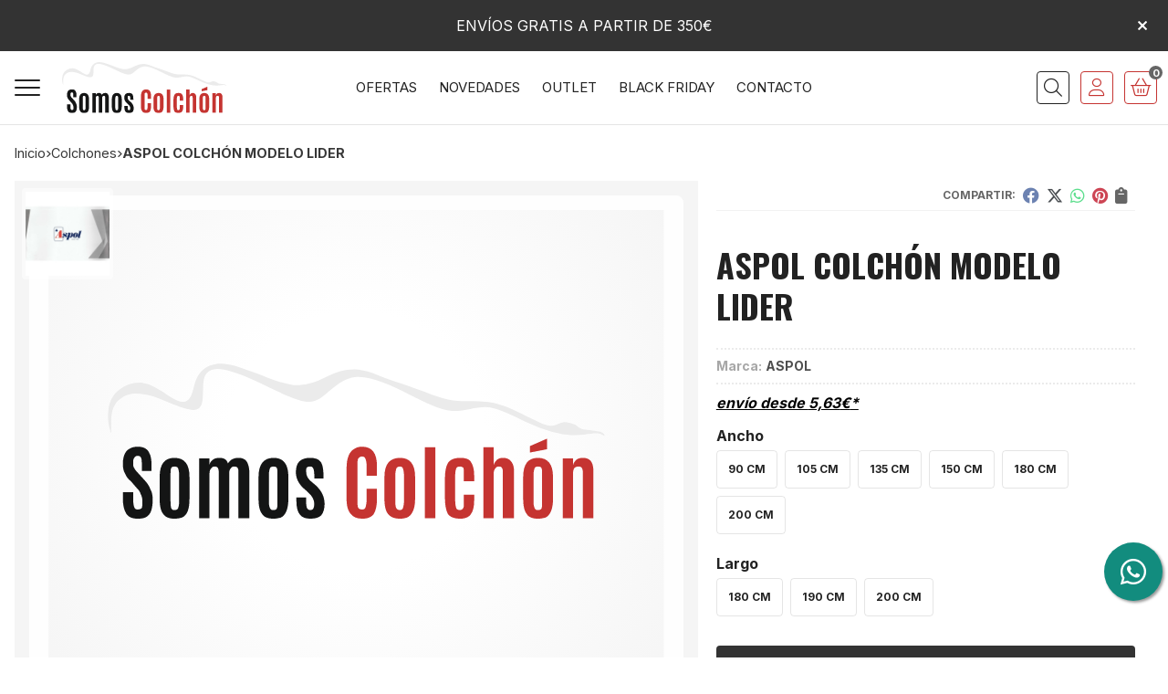

--- FILE ---
content_type: text/html; charset=utf-8
request_url: https://www.somoscolchon.com/aspol-colchon-modelo-lider_pr243730
body_size: 12983
content:
<!DOCTYPE html><html lang=es-ES><head><meta charset=utf-8><meta name=viewport content="width=device-width"><meta name=theme-color content=""><meta name=apple-mobile-web-app-status-bar-style content=black-translucent><title>ASPOL COLCHÓN MODELO LIDER - Colchones</title><meta name=title content="ASPOL COLCHÓN MODELO LIDER - Colchones"><meta name=description content="Compra ASPOL COLCHÓN MODELO LIDER y disponible en varias combinaciones de ancho, largo. Características, fotos y precio del artículo ASPOL COLCHÓN MODELO LIDER. Categoría Colchones, marca"><script async src=//stats.administrarweb.es/Vcounter.js data-empid=616142Z data-regshares=false data-product=tienda></script><link rel=icon type=image/png href=/Content/images/favicon.png><link href="/Content/css/details?v=n1gTQy79lmLW9M6drmWo8nPHZzqB0N81cr3Ols-iqrA1" rel=stylesheet><link rel=canonical href=https://www.somoscolchon.com/aspol-colchon-modelo-lider_pr243730><meta property=og:title content="ASPOL COLCHÓN MODELO LIDER"><meta property=og:description content="Carcasa semi-cilíndrica con doble apoyo, estabilizada mediante varilla de contorno de gran resistenciaRefuerzos laterales de máxima dureza intercalados entre cada muelle,  manteniendo inalterable el número de ellosDoble Manta de yute punzonado sobre rafia sin colas, separador y aislante de capas de acolchadoTextil interior de sujeción de la puntadaInteriores como sostén de capas superioresToper súper suave viscoelástico con MDI, mayor resiiencia y confort, tacto más suave y acogedor, antialérgico, transpirable y ecocompatibleAcabado en strech elástico, transpirable y algodón con lino para mayor sensación de frescorCuatro asas reforzadas de tela y con aireación ocultaPlatabandas acolchadas con dibujo exclusivoOeko-test estándar 100 número 4529/2011 testado a sustancias nocivas.Altura 26 cmÍntegramente fabricado en EspañaTodos los rellenos interiores y exteriores tienen la certificación Oeko-Tex Standard 100 referente a compuestos de sustancias nocivas"><meta property=og:url content=https://www.somoscolchon.com/aspol-colchon-modelo-lider_pr243730><meta property=og:type content=product><meta property=product:category content=Colchones><meta property=product:retailer_item_id content=243730><meta property=product:brand content=ASPOL><meta property=product:product_link content=""><meta property=product:price:amount content=0><meta property=product:price:currency content=EUR><meta property=og:image content=""><script type=application/ld+json>{"@context":"http://schema.org","@type":"Organization","url":"https://www.somoscolchon.com","logo":"https://www.somoscolchon.com/Content/images/logo-somos-colchon.svg","contactPoint":[{"@type":"ContactPoint","telephone":"+34-621250732","email":"info@somoscolchon.com","contactType":"customer service","areaServed":"ES","availableLanguage":"Spanish","name":"Somos Colchón"}]}</script><script type=application/ld+json>{"@context":"http://schema.org","@type":"BreadcrumbList","itemListElement":[{"@type":"ListItem","position":1,"item":{"@id":"https://www.somoscolchon.com/colchones_ca13895","name":"Colchones"}},{"@type":"ListItem","position":2,"item":{"@id":"https://www.somoscolchon.com/aspol-colchon-modelo-lider_pr243730","name":"ASPOL COLCHÓN MODELO LIDER"}}]}</script><script type=application/ld+json>{"@context":"http://www.schema.org","@type":"Product","brand":"ASPOL","productID":"243730#460923","name":"ASPOL COLCHÓN MODELO LIDER","category":"Colchones","url":"https://www.somoscolchon.com/aspol-colchon-modelo-lider_pr243730?cid=460923","description":"Carcasa semi-cilíndrica con doble apoyo, estabilizada mediante varilla de contorno de gran resistenciaRefuerzos laterales de máxima dureza intercalados entre cada muelle, &nbsp;manteniendo inalterable el número de ellosDoble Manta de yute punzonado sobre rafia sin colas, separador y aislante de capas de acolchadoTextil interior de sujeción de la puntadaInteriores como sostén de capas superioresToper súper suave viscoelástico con MDI, mayor resiiencia y confort, tacto más suave y acogedor, antialérgico, transpirable y ecocompatibleAcabado en strech elástico, transpirable y algodón con lino para mayor sensación de frescorCuatro asas reforzadas de tela y con aireación ocultaPlatabandas acolchadas con dibujo exclusivoOeko-test estándar 100 número 4529/2011 testado a sustancias nocivas.Altura 26 cmÍntegramente fabricado en EspañaTodos los rellenos interiores y exteriores tienen la certificación Oeko-Tex Standard 100 referente a compuestos de sustancias nocivas","offers":{"@type":"Offer","price":"0.00","url":"https://www.somoscolchon.com/aspol-colchon-modelo-lider_pr243730?cid=460923","seller":{"@type":"Organization","name":"Somos Colchón","url":"https://www.somoscolchon.com","logo":"https://www.somoscolchon.com/Content/images/logo-somos-colchon.svg"},"priceCurrency":"EUR","itemCondition":"https://schema.org/NewCondition","availability":"https://schema.org/InStock"},"isSimilarTo":[{"@type":"Product","name":"COLCHÓN DE MUELLES ENSACADOS CAIRO","url":"https://www.somoscolchon.com/colchon-de-muelles-ensacados-cairo_pr522681","image":"https://www.somoscolchon.com/colchon-de-muelles-ensacados-cairo_pic522681ni0t0.jpg","offers":{"@type":"Offer","price":"0.00","priceCurrency":"EUR"}},{"@type":"Product","name":"DURMET COLCHON SIROCO","url":"https://www.somoscolchon.com/durmet-colchon-siroco_pr290601","image":"https://www.somoscolchon.com/durmet-colchon-siroco_pic290601ni0t0.jpg","offers":{"@type":"Offer","price":"455.00","priceCurrency":"EUR"}},{"@type":"Product","name":"DURMET COLCHON BELICE SPRING","url":"https://www.somoscolchon.com/durmet-colchon-belice-spring_pr296354","image":"https://www.somoscolchon.com/durmet-colchon-belice-spring_pic296354ni0t0.jpg","offers":{"@type":"Offer","price":"535.00","priceCurrency":"EUR"}},{"@type":"Product","name":"GOMARCO COLCHÓN BREZZA FIRM","url":"https://www.somoscolchon.com/gomarco-colchon-brezza-firm_pr250654","image":"https://www.somoscolchon.com/gomarco-colchon-brezza-firm_pic250654ni0t0.jpg","offers":{"@type":"Offer","price":"475.00","priceCurrency":"EUR"}},{"@type":"Product","name":"FORMAS DESCANSO COLCHON GERIATRICO VISCOVIDA","url":"https://www.somoscolchon.com/formas-descanso-colchon-geriatrico-viscovida_pr257713","image":"https://www.somoscolchon.com/formas-descanso-colchon-geriatrico-viscovida_pic257713ni0t0.jpg","offers":{"@type":"Offer","price":"358.28","priceCurrency":"EUR"}},{"@type":"Product","name":"FORMAS DESCANSO COLCHON GERIATRICO POLIVIDA","url":"https://www.somoscolchon.com/formas-descanso-colchon-geriatrico-polivida_pr281069","image":"https://www.somoscolchon.com/formas-descanso-colchon-geriatrico-polivida_pic281069ni0t0.jpg","offers":{"@type":"Offer","price":"270.31","priceCurrency":"EUR"}}]}</script><body><header><div id=msjSuperior data-msexp="24/01/2026 7:55:58"><div class=msjSuperiorCont><a><p>ENVÍOS GRATIS A PARTIR DE 350€</p></a> <i class="close far fa-times"></i></div></div><script>window.addEventListener('DOMContentLoaded',function(){const $target=$('#msjSuperior');$target.find('.close').on('click',function(){$target.fadeOut();const dateRaw=$target.data('msexp');const dateSplit=dateRaw.split('/');const date=dateSplit[1]+'/'+dateSplit[0]+'/'+dateSplit[2];document.cookie='msexp='+dateRaw+'; expires='+new Date(date).toUTCString()+'; path=/; samesite=lax';});});</script><div class=header><div class=fndmenu></div><div class=headerCont><div class=hcLeft><div class="btnmenu translate" data-respclass=""><div class=navTrigger><i></i><i></i><i></i></div></div><div class="cd-dropdown-wrapper mcPrincipal"><a class=cd-dropdown-trigger href=#><div class=navTrigger><i></i><i></i><i></i></div><span>Categor&#237;as</span></a> <nav class="mcPrincipal cd-dropdown"> <a href=#0 class=cd-close>Cerrar</a><ul class=cd-dropdown-content><li><p><a href=/rebajas_ca27948>REBAJAS</a><span></span><li class=has-children><p><a href=/colchones_ca13895>Colchones</a><span></span><ul class="cd-secondary-dropdown is-hidden"><li class=go-back><p><span></span><a href=#><span class=sr-only>Volver</span></a><li class=has-children><p class=jump><a href=#0><span class=sr-only>Volver</span></a><span></span><ul class=is-hidden><li class=go-back><p><span></span><a href=#>Colchones</a><li class=see-all><p><a href=/colchones_ca13895>ver todos</a><li><p><a href=/colchones-enrollados_ca27974>Colchones enrollados</a><span></span><li class=has-children><p><a href=/colchones-ensacado-con-visco_ca13699>COLCHONES ENSACADO CON VISCO</a><span></span><ul class=is-hidden><li class=go-back><p><span></span><a href=#>COLCHONES ENSACADO CON VISCO</a><li class=see-all><p><a href=/colchones-ensacado-con-visco_ca13699>ver todos</a><li><p><a href=/multimuelle-viscoelastica_ca13903>Multimuelle + viscoel&#225;stica</a><span></span><li><p><a href=/muelle-ensacado-viscoelastica_ca13906>Muelle ensacado + viscoel&#225;stica</a><span></span><li><p><a href=/muelle-tradicional-viscoelastica_ca13907>Muelle tradicional + Viscoel&#225;stica</a><span></span><li><p><a href=/viscoelastica-con-nucleo_ca13908>Viscoel&#225;stica con n&#250;cleo</a><span></span></ul><li class=has-children><p><a href=/colchones-nucleo-con-visco_ca13901>COLCHONES NUCLEO CON VISCO</a><span></span><ul class=is-hidden><li class=go-back><p><span></span><a href=#>COLCHONES NUCLEO CON VISCO</a><li class=see-all><p><a href=/colchones-nucleo-con-visco_ca13901>ver todos</a><li><p><a href=/ensacado-viscoelastica_ca13909>Ensacado + Viscoel&#225;stica</a><span></span><li><p><a href=/muelle-tradicional-viscoelastica_ca13910>Muelle tradicional + Viscoel&#225;stica</a><span></span><li><p><a href=/viscoelastica-con-nucleo_ca13911>Viscoel&#225;stica con n&#250;cleo</a><span></span></ul><li class=has-children><p><a href=/gama-basica-nucleo-o-muelle_ca13905>GAMA BASICA NUCLEO O MUELLE</a><span></span><ul class=is-hidden><li class=go-back><p><span></span><a href=#>GAMA BASICA NUCLEO O MUELLE</a><li class=see-all><p><a href=/gama-basica-nucleo-o-muelle_ca13905>ver todos</a><li><p><a href=/nucleo-acolchado_ca13912>N&#250;cleo acolchado</a><span></span><li><p><a href=/muelle-tradicional-viscoelastica_ca13913>Muelle tradicional + Viscoel&#225;stica</a><span></span><li><p><a href=/muelle-tradicional_ca13914>Muelle tradicional</a><span></span><li><p><a href=/viscoelastica-nucleo_ca13915>Viscoel&#225;stica + n&#250;cleo</a><span></span></ul><li><p><a href=/juveniles_ca13916>JUVENILES</a><span></span><li><p><a href=/colchones-cuna_ca13967>COLCHONES CUNA</a><span></span><li><p><a href=/colchones-naturales_ca18794>COLCHONES NATURALES</a><span></span><li><p><a href=/colchones-de-oferta_ca31017>COLCHONES DE OFERTA</a><span></span><li><p><a href=/colchones-geriatricos-y-hospitalarios_ca31216>COLCHONES GERIATRICOS Y HOSPITALARIOS</a><span></span><li><p><a href=/colchon-latex_ca36769>COLCHON LATEX</a><span></span><li><p><a href=/colchones-xl_ca45730>COLCHONES XL</a><span></span></ul></ul><li class=has-children><p><a href=/almohadas_ca10675>Almohadas</a><span></span><ul class="cd-secondary-dropdown is-hidden"><li class=go-back><p><span></span><a href=#><span class=sr-only>Volver</span></a><li class=has-children><p class=jump><a href=#0><span class=sr-only>Volver</span></a><span></span><ul class=is-hidden><li class=go-back><p><span></span><a href=#>Almohadas</a><li class=see-all><p><a href=/almohadas_ca10675>ver todos</a><li><p><a href=/fibra_ca13917>FIBRA</a><span></span><li><p><a href=/viscoelastica_ca13918>VISCOEL&#193;STICA</a><span></span><li><p><a href=/latex_ca13920>L&#193;TEX</a><span></span><li><p><a href=/juveniles_ca13921>JUVENILES</a><span></span><li><p><a href=/duvet_ca50695>DUVET</a><span></span></ul></ul><li><p><a href=/toppers_ca47343>Toppers</a><span></span><li><p><a href=/pack-descanso_ca17116>Pack descanso</a><span></span><li><p><a href=/bases-y-canapes_ca10674>Bases y canap&#233;s</a><span></span><li><p><a href=/camas-articuladas_ca13922>Camas articuladas</a><span></span><li><p><a href=/puff-cama_ca13966>Puff - cama</a><span></span><li><p><a href=/sofa-relax_ca15227>Sof&#225; relax</a><span></span><li><p><a href=/butacas-relax-mecedoras_ca15262>Butacas Relax / Mecedoras</a><span></span><li><p><a href=/sofa-cama_ca15263>Sof&#225; - cama</a><span></span><li><p><a href=/medidas-especiales_ca15946>Medidas especiales</a><span></span><li><p><a href=/edredones-nordicos_ca18072>Edredones n&#243;rdicos</a><span></span><li class=has-children><p><a href=/butacas-y-sillas_ca18791>Butacas y sillas</a><span></span><ul class="cd-secondary-dropdown is-hidden"><li class=go-back><p><span></span><a href=#><span class=sr-only>Volver</span></a><li class=has-children><p class=jump><a href=#0><span class=sr-only>Volver</span></a><span></span><ul class=is-hidden><li class=go-back><p><span></span><a href=#>Butacas y sillas</a><li class=see-all><p><a href=/butacas-y-sillas_ca18791>ver todos</a><li><p><a href=/bancos_ca37135>BANCOS</a><span></span></ul></ul><li><p><a href=/cabezales-tapizados_ca21345>Cabezales tapizados</a><span></span><li><p><a href=/sillas-de-estudio_ca22324>Sillas de estudio</a><span></span><li><p><a href=/sillas-oficina_ca36833>SILLAS OFICINA</a><span></span><li><p><a href=/sillas-de-cocina_ca52411>Sillas de cocina</a><span></span><li><p><a href=/muebles_ca22327>Muebles</a><span></span><li><p><a href=/camas-geriatricas-hospitalarias_ca26778>Camas geri&#225;tricas - hospitalarias</a><span></span><li><p><a href=/cubrecolchon_ca31477>Cubrecolchon</a><span></span><li class=has-children><p><a href=/complementos_ca39685>Complementos</a><span></span><ul class="cd-secondary-dropdown is-hidden"><li class=go-back><p><span></span><a href=#><span class=sr-only>Volver</span></a><li class=has-children><p class=jump><a href=#0><span class=sr-only>Volver</span></a><span></span><ul class=is-hidden><li class=go-back><p><span></span><a href=#>Complementos</a><li class=see-all><p><a href=/complementos_ca39685>ver todos</a><li><p><a href=/patas_ca39686>Patas</a><span></span></ul></ul><li><p><a href=/somier_ca51298>Somier</a><span></span><li><p><a href=/protectores-y-sababas-bajeras_ca53800>PROTECTORES Y SABABAS BAJERAS</a><span></span><li><p><a href=/literas_ca54459>Literas</a><span></span><li><p><a href=/hosteleria_ca54892>Hosteler&#237;a</a><span></span></ul></nav></div><div class=hcLogo><a href="/" title="Tienda Colchones | Somos Colchón"> <img src=/Content/images/logo-somos-colchon.svg alt="Tienda Colchones | Somos Colchón"> </a></div></div><div class=hcCenter><nav class=mcDestacado><ul><li><a href=/productos/ofertas><span>Ofertas</span></a><li><a href=/productos/novedades><span>Novedades</span></a><li><a href=/productos/outlet><span>Outlet</span></a><li><a href=/black-friday_ca47531><span>Black Friday</span></a><li><a href=/contacto_if><span>Contacto</span></a></ul></nav></div><div class=hcRight><div class=searchCont><div id=search data-respclass=rightSlide><div class=close><i class="far fa-times"></i></div><div class=searchBar><label title="¿qué estás buscando?"><input id=searchbox type=text autocomplete=chrome-off placeholder="¿qué estás buscando?" title="¿qué estás buscando?"></label> <a id=searchbox_button href=# title=Buscar><i class="fa fa-search" title=Buscar aria-hidden=true></i><span class=sr-only>Buscar</span></a></div><div id=search_results></div></div><div id=searchbtn><a href=# title=Buscar><i class="fa fa-search" title=Buscar aria-hidden=true></i><span class=sr-only>Buscar</span></a></div></div><div id=user><a id=aMiCuenta href=# title="Acceder a mi área interna"> <i class="fa fa-user"></i> <span>Mi cuenta</span> </a><div style=display:none id=login_box data-respclass=rightSlide><div class=usuario-registrado><div id=frmLoginUsu action=/Usuarios/AjaxLoginUsuario><p class=title>Soy cliente registrado<p><input type=email required id=loginMail name=loginMail placeholder="Dirección de email" title="Dirección de email" autocomplete=email><p><input type=password required id=loginPass name=loginPass placeholder=Contraseña title=Contraseña> <span class=spnLogError>El usuario o la contrase&#241;a son incorrectos</span><p class=pBtnLogin><input id=btLoginUsu type=submit value=Entrar><p><a id=lnkRecPwd href=/Usuarios/GetPass>&#191;Has olvidado tu contrase&#241;a?</a></p><input type=hidden id=hdRedirect name=hdRedirect></div></div><div class=usuario-no-registrado><p class=title>&#191;No est&#225;s registrado?<p class=pBtnReg><a href=/Usuarios/AltaUsuario title="Registro de usuario" id=lnkBtnReg>Reg&#237;strate</a></div></div></div><div id=cart data-items=0><a href=# title="Ver cesta" rel=nofollow> <i class="fa fa-shopping-cart"></i> <span> <span class=cant>0</span> <span> art&#237;culos</span> </span> </a><div class="cart-prod-list cart-empty" data-respclass=rightSlide><p>&#161;Todav&#237;a no hay productos!</div></div></div></div></div><div class=menu data-respclass=leftSlide><div class=menuCont></div></div><div class=menu_mob data-respclass=leftSlide><div class=menuCont><div class="cd-dropdown-wrapper mcPrincipal"><a class=cd-dropdown-trigger href=#><div class=navTrigger><i></i><i></i><i></i></div><span>Categor&#237;as</span></a> <nav class="mcPrincipal cd-dropdown"> <a href=#0 class=cd-close>Cerrar</a><ul class=cd-dropdown-content><li><p><a href=/rebajas_ca27948>REBAJAS</a><span></span><li class=has-children><p><a href=/colchones_ca13895>Colchones</a><span></span><ul class="cd-secondary-dropdown is-hidden"><li class=go-back><p><span></span><a href=#><span class=sr-only>Volver</span></a><li class=has-children><p class=jump><a href=#0><span class=sr-only>Volver</span></a><span></span><ul class=is-hidden><li class=go-back><p><span></span><a href=#>Colchones</a><li class=see-all><p><a href=/colchones_ca13895>ver todos</a><li><p><a href=/colchones-enrollados_ca27974>Colchones enrollados</a><span></span><li class=has-children><p><a href=/colchones-ensacado-con-visco_ca13699>COLCHONES ENSACADO CON VISCO</a><span></span><ul class=is-hidden><li class=go-back><p><span></span><a href=#>COLCHONES ENSACADO CON VISCO</a><li class=see-all><p><a href=/colchones-ensacado-con-visco_ca13699>ver todos</a><li><p><a href=/multimuelle-viscoelastica_ca13903>Multimuelle + viscoel&#225;stica</a><span></span><li><p><a href=/muelle-ensacado-viscoelastica_ca13906>Muelle ensacado + viscoel&#225;stica</a><span></span><li><p><a href=/muelle-tradicional-viscoelastica_ca13907>Muelle tradicional + Viscoel&#225;stica</a><span></span><li><p><a href=/viscoelastica-con-nucleo_ca13908>Viscoel&#225;stica con n&#250;cleo</a><span></span></ul><li class=has-children><p><a href=/colchones-nucleo-con-visco_ca13901>COLCHONES NUCLEO CON VISCO</a><span></span><ul class=is-hidden><li class=go-back><p><span></span><a href=#>COLCHONES NUCLEO CON VISCO</a><li class=see-all><p><a href=/colchones-nucleo-con-visco_ca13901>ver todos</a><li><p><a href=/ensacado-viscoelastica_ca13909>Ensacado + Viscoel&#225;stica</a><span></span><li><p><a href=/muelle-tradicional-viscoelastica_ca13910>Muelle tradicional + Viscoel&#225;stica</a><span></span><li><p><a href=/viscoelastica-con-nucleo_ca13911>Viscoel&#225;stica con n&#250;cleo</a><span></span></ul><li class=has-children><p><a href=/gama-basica-nucleo-o-muelle_ca13905>GAMA BASICA NUCLEO O MUELLE</a><span></span><ul class=is-hidden><li class=go-back><p><span></span><a href=#>GAMA BASICA NUCLEO O MUELLE</a><li class=see-all><p><a href=/gama-basica-nucleo-o-muelle_ca13905>ver todos</a><li><p><a href=/nucleo-acolchado_ca13912>N&#250;cleo acolchado</a><span></span><li><p><a href=/muelle-tradicional-viscoelastica_ca13913>Muelle tradicional + Viscoel&#225;stica</a><span></span><li><p><a href=/muelle-tradicional_ca13914>Muelle tradicional</a><span></span><li><p><a href=/viscoelastica-nucleo_ca13915>Viscoel&#225;stica + n&#250;cleo</a><span></span></ul><li><p><a href=/juveniles_ca13916>JUVENILES</a><span></span><li><p><a href=/colchones-cuna_ca13967>COLCHONES CUNA</a><span></span><li><p><a href=/colchones-naturales_ca18794>COLCHONES NATURALES</a><span></span><li><p><a href=/colchones-de-oferta_ca31017>COLCHONES DE OFERTA</a><span></span><li><p><a href=/colchones-geriatricos-y-hospitalarios_ca31216>COLCHONES GERIATRICOS Y HOSPITALARIOS</a><span></span><li><p><a href=/colchon-latex_ca36769>COLCHON LATEX</a><span></span><li><p><a href=/colchones-xl_ca45730>COLCHONES XL</a><span></span></ul></ul><li class=has-children><p><a href=/almohadas_ca10675>Almohadas</a><span></span><ul class="cd-secondary-dropdown is-hidden"><li class=go-back><p><span></span><a href=#><span class=sr-only>Volver</span></a><li class=has-children><p class=jump><a href=#0><span class=sr-only>Volver</span></a><span></span><ul class=is-hidden><li class=go-back><p><span></span><a href=#>Almohadas</a><li class=see-all><p><a href=/almohadas_ca10675>ver todos</a><li><p><a href=/fibra_ca13917>FIBRA</a><span></span><li><p><a href=/viscoelastica_ca13918>VISCOEL&#193;STICA</a><span></span><li><p><a href=/latex_ca13920>L&#193;TEX</a><span></span><li><p><a href=/juveniles_ca13921>JUVENILES</a><span></span><li><p><a href=/duvet_ca50695>DUVET</a><span></span></ul></ul><li><p><a href=/toppers_ca47343>Toppers</a><span></span><li><p><a href=/pack-descanso_ca17116>Pack descanso</a><span></span><li><p><a href=/bases-y-canapes_ca10674>Bases y canap&#233;s</a><span></span><li><p><a href=/camas-articuladas_ca13922>Camas articuladas</a><span></span><li><p><a href=/puff-cama_ca13966>Puff - cama</a><span></span><li><p><a href=/sofa-relax_ca15227>Sof&#225; relax</a><span></span><li><p><a href=/butacas-relax-mecedoras_ca15262>Butacas Relax / Mecedoras</a><span></span><li><p><a href=/sofa-cama_ca15263>Sof&#225; - cama</a><span></span><li><p><a href=/medidas-especiales_ca15946>Medidas especiales</a><span></span><li><p><a href=/edredones-nordicos_ca18072>Edredones n&#243;rdicos</a><span></span><li class=has-children><p><a href=/butacas-y-sillas_ca18791>Butacas y sillas</a><span></span><ul class="cd-secondary-dropdown is-hidden"><li class=go-back><p><span></span><a href=#><span class=sr-only>Volver</span></a><li class=has-children><p class=jump><a href=#0><span class=sr-only>Volver</span></a><span></span><ul class=is-hidden><li class=go-back><p><span></span><a href=#>Butacas y sillas</a><li class=see-all><p><a href=/butacas-y-sillas_ca18791>ver todos</a><li><p><a href=/bancos_ca37135>BANCOS</a><span></span></ul></ul><li><p><a href=/cabezales-tapizados_ca21345>Cabezales tapizados</a><span></span><li><p><a href=/sillas-de-estudio_ca22324>Sillas de estudio</a><span></span><li><p><a href=/sillas-oficina_ca36833>SILLAS OFICINA</a><span></span><li><p><a href=/sillas-de-cocina_ca52411>Sillas de cocina</a><span></span><li><p><a href=/muebles_ca22327>Muebles</a><span></span><li><p><a href=/camas-geriatricas-hospitalarias_ca26778>Camas geri&#225;tricas - hospitalarias</a><span></span><li><p><a href=/cubrecolchon_ca31477>Cubrecolchon</a><span></span><li class=has-children><p><a href=/complementos_ca39685>Complementos</a><span></span><ul class="cd-secondary-dropdown is-hidden"><li class=go-back><p><span></span><a href=#><span class=sr-only>Volver</span></a><li class=has-children><p class=jump><a href=#0><span class=sr-only>Volver</span></a><span></span><ul class=is-hidden><li class=go-back><p><span></span><a href=#>Complementos</a><li class=see-all><p><a href=/complementos_ca39685>ver todos</a><li><p><a href=/patas_ca39686>Patas</a><span></span></ul></ul><li><p><a href=/somier_ca51298>Somier</a><span></span><li><p><a href=/protectores-y-sababas-bajeras_ca53800>PROTECTORES Y SABABAS BAJERAS</a><span></span><li><p><a href=/literas_ca54459>Literas</a><span></span><li><p><a href=/hosteleria_ca54892>Hosteler&#237;a</a><span></span></ul></nav></div><nav class=mcDestacado><ul><li><a href=/productos/ofertas><span>Ofertas</span></a><li><a href=/productos/novedades><span>Novedades</span></a><li><a href=/productos/outlet><span>Outlet</span></a><li><a href=/black-friday_ca47531><span>Black Friday</span></a><li><a href=/contacto_if><span>Contacto</span></a></ul></nav></div></div></header><div class="socialBox socialBox--fixed"><ul class=socialUl><li class=whatsapp><a href="https://api.whatsapp.com/send?phone=34621250732" title="Enviar WhatsApp" rel=noreferrer target=_blank><span><i class="fab fa-whatsapp"></i><span>621 250 732</span></span></a></ul></div><main><section></section><section class=ficha data-productoid=243730><div class=fichaCont><div class=breadcrumb><ol><li><a href="/" title="Tienda Colchones | Somos Colchón"><span>Inicio</span></a><li><a href=/colchones_ca13895 title=Colchones><span>colchones</span></a><li><span>ASPOL COLCH&#211;N MODELO LIDER</span></ol></div><div class=fichaContInfo><div class=FCI01><div class=socialShare><span>Compartir:</span><div><div class=ssfb><a href="https://www.facebook.com/sharer.php?u=https%3a%2f%2fwww.somoscolchon.com%2faspol-colchon-modelo-lider_pr243730" rel="nofollow noreferrer" title="Compartir en Facebook" target=_blank> </a></div><div class=sstw><a href="https://twitter.com/intent/tweet?original_referrer=https%3a%2f%2fwww.somoscolchon.com%2faspol-colchon-modelo-lider_pr243730&amp;url=https%3a%2f%2fwww.somoscolchon.com%2faspol-colchon-modelo-lider_pr243730" rel="nofollow noreferrer" title="Compartir en Twitter" target=_blank> </a></div><div class=sswa><a href="https://api.whatsapp.com/send?text=https%3a%2f%2fwww.somoscolchon.com%2faspol-colchon-modelo-lider_pr243730" rel="nofollow noreferrer" title="Compartir en Whatsapp" target=_blank> </a></div><div class=sspi><a href="https://www.pinterest.com/pin/create/button/?url=https%3a%2f%2fwww.somoscolchon.com%2faspol-colchon-modelo-lider_pr243730" rel="nofollow noreferrer" title="Compartir en Pinterest" target=_blank> </a></div><div class=ssco id=shareCopy><span> </span></div></div></div><h1 class="title title--1"><span>ASPOL COLCH&#211;N MODELO LIDER</span></h1><div><ul id=dvDetailsInfoComb><li class=fichaTags><li class=fichaRMD><span><span>Marca:</span><span>ASPOL</span></span><li class=fichaEnvio><a href=/condicion-contratacion#cgcGastosEnvio title="Consulta las condiciones de gastos de envío"> <span>env&#237;o desde <span data-currency-price=5,63>5,63</span><span data-currency-symbol="">€</span>*</span> </a></li><input id=hdImgsComb type=hidden> <input id=combId type=hidden value=460923> <input id=allowBuy type=hidden value=False> <input id=askPrice type=hidden value=True> <input id=hdnObsCli type=hidden></ul><ul class=modoComb3><li class=fichaVariacion><ol><li class=grupoVariacion data-grid=940><span class=fichaVariacionNombre>Ancho</span><ol><li class=variacion data-varid=13076 data-grid=940 data-defaultsel=false><input type=checkbox value=13076 data-varid=13076 data-grid=940> <span>90 cm</span><li class=variacion data-varid=13077 data-grid=940 data-defaultsel=false><input type=checkbox value=13077 data-varid=13077 data-grid=940> <span>105 cm</span><li class=variacion data-varid=13080 data-grid=940 data-defaultsel=false><input type=checkbox value=13080 data-varid=13080 data-grid=940> <span>135 cm</span><li class=variacion data-varid=13082 data-grid=940 data-defaultsel=false><input type=checkbox value=13082 data-varid=13082 data-grid=940> <span>150 cm</span><li class=variacion data-varid=13084 data-grid=940 data-defaultsel=false><input type=checkbox value=13084 data-varid=13084 data-grid=940> <span>180 cm</span><li class=variacion data-varid=13085 data-grid=940 data-defaultsel=false><input type=checkbox value=13085 data-varid=13085 data-grid=940> <span>200 cm</span></ol><li class=grupoVariacion data-grid=941><span class=fichaVariacionNombre>Largo</span><ol><li class=variacion data-varid=13086 data-grid=941 data-defaultsel=false><input type=checkbox value=13086 data-varid=13086 data-grid=941> <span>180 cm</span><li class=variacion data-varid=13087 data-grid=941 data-defaultsel=false><input type=checkbox value=13087 data-varid=13087 data-grid=941> <span>190 cm</span><li class=variacion data-varid=13088 data-grid=941 data-defaultsel=false><input type=checkbox value=13088 data-varid=13088 data-grid=941> <span>200 cm</span></ol></ol><p id=msgCombNoPos class="msgBox oculto">Lo sentimos, en estos momentos no disponemos de esta combinaci&#243;n.<li id=liCant class=fichaCantidad><span class=fichaCantidadNombre>Cantidad</span> <input type=text name=cantidad value=1 data-fns=4,0><li id=liBtActivated class=fichaBoton><a id=btAddToCart href=# data-gaec=False data-gaecgtag=False data-gtm=False data-add="Añadir a la cesta" data-added="Producto añadido a la cesta" data-selectvariacion="Primero debe seleccionar una variación de «Ancho / Largo»" data-selectcantidad="Debe escoger una cantidad superior a cero" data-attach-required=False data-attach-required-msj="Es necesario adjuntar un fichero para la compra de este producto"><i class="fa fa-shopping-cart"></i><span>A&#241;adir a la cesta</span></a><li id=liBtDeactivated class=fichaBoton><a id=btSolInfo href=/productoinformacion_p243730 data-href=/productoinformacion_p243730 data-selectvariacion="Primero debe seleccionar una variación de «Ancho / Largo»" data-txtconsultarprecio="Consultar precio" data-txtsolinfo="Solicitar información"> <i class="fas fa-question"></i> <span>Consultar precio</span> </a><li id=liCalcCompraVolumen data-ajaxload=true data-url="/Productos/CalcCompraVolumen?pid=243730"><li id=liCetelemSim style=display:none><div id=eCalculadoraCetelemDiv></div><script>codCentro="SOMOSCOLCHON.COM";cantidad="0,00"
server="https://www.cetelem.es";importMin="90,00"
var script=document.createElement("script");script.type="text/javascript";script.src=server+"/eCommerceCalculadora/resources/js/eCalculadoraCetelemCombo.js";document.head.appendChild(script);</script><li class=fichaCupones data-ajaxload=true data-url="/Bloques/Cupones?paramsItem=miClase==;tituloBloque==PROD_FICHA_CUPONES_1_tituloBloque;descripBloque==PROD_FICHA_CUPONES_1_descripBloque;prodId==243730;mostrarImg==True;imgWidth==160;imgHeight==160;imgModo==4;imgNoImg==/Content/images/Noimg/noimage43.svg"></ul></div></div><div class=fichaContGal><div id=dvGaleria><div id=gallery class="reswiper-container gallery"><div class=swiper-container><div class=swiper-wrapper><div class=swiper-slide style=background-image:url(/Content/images/Noimg/noimage43.svg)><div class=swiper-zoom-container><img src=/Content/images/Noimg/noimage43.svg alt="ASPOL COLCHÓN MODELO LIDER - Imagen"></div></div></div><div class=swiper-pagination></div><div class=swiper-button-prev><i class="fa fa-chevron-left"></i></div><div class=swiper-button-next><i class="fa fa-chevron-right"></i></div></div></div><div class=dvImgLogoMarca><a href=/aspol_ma7500> <img src=/aspol_pic7500ni0w200h200t2m3.jpg alt=ASPOL> </a></div></div></div></div><div class=fichaContDatos><div class=fichaSeo><p>Comprar <strong>ASPOL COLCHÓN MODELO LIDER</strong>, consulte su precio con nosotros. Stock del producto según combinación, recogida en tienda. Disponible en ancho y largo: 90 cm y 180 cm; 90 cm y 190 cm; 90 cm y 200 cm; 105 cm y 180 cm; 105 cm y 190 cm; 105 cm y 200 cm; 135 cm y 180 cm; 135 cm y 190 cm; 135 cm y 200 cm; 150 cm y 180 cm; 150 cm y 190 cm; 150 cm y 200 cm; 180 cm y 180 cm; 180 cm y 190 cm; 180 cm y 200 cm; 200 cm y 180 cm; 200 cm y 190 cm; 200 cm y 200 cm.<p>Precio, información, características e imágenes de <strong>ASPOL COLCHÓN MODELO LIDER</strong> pertenece a las categorías <a style=text-decoration:underline href=/colchones_ca13895 title=Colchones>Colchones</a> (233) y <a style=text-decoration:underline href=/muelle-ensacado-viscoelastica_ca13906 title="Muelle ensacado + viscoelástica">Muelle ensacado + viscoelástica</a> (43) y a la marca <a class=notranslate style=text-decoration:underline href=/aspol_ma7500 title=ASPOL>ASPOL</a> (11).<p>Encuentra productos relacionados y de similares características a <strong>ASPOL COLCHÓN MODELO LIDER</strong> en "Colchones".</div><div class=fichaDesc><div class=fichaDescCont><h2 class="title title--2">Informaci&#243;n</h2><ul><li>Carcasa semi-cilíndrica con doble apoyo, estabilizada mediante varilla de contorno de gran resistencia<li>Refuerzos laterales de máxima dureza intercalados entre cada muelle, &nbsp;manteniendo inalterable el número de ellos<li>Doble Manta de yute punzonado sobre rafia sin colas, separador y aislante de capas de acolchado<li>Textil interior de sujeción de la puntada<li>Interiores como sostén de capas superiores<li>Toper súper suave viscoelástico con MDI, mayor resiiencia y confort, tacto más suave y acogedor, antialérgico, transpirable y ecocompatible<li>Acabado en strech elástico, transpirable y algodón con lino para mayor sensación de frescor<li>Cuatro asas reforzadas de tela y con aireación oculta<li>Platabandas acolchadas con dibujo exclusivo<li>Oeko-test estándar 100 número 4529/2011 testado a sustancias nocivas.<li>Altura 26 cm<li>Íntegramente fabricado en España<li>Todos los rellenos interiores y exteriores tienen la certificación Oeko-Tex Standard 100 referente a compuestos de sustancias nocivas</ul></div><div class=fichaClasificado><span>Clasificado en:</span><ul><li><a href=/colchones_ca13895 title=Colchones><span>Colchones</span></a><li><a href=/muelle-ensacado-viscoelastica_ca13906 title="Muelle ensacado + viscoelástica"><span>Muelle ensacado + viscoel&#225;stica</span></a><li><a href=/aspol_ma7500 title=ASPOL><span>ASPOL</span></a></ul></div><div class=contactBand><div><p class=titleBox>¿Alguna duda? ¿Necesitas asesoramiento?<p class=desc>Ponte en contacto con nosotros y resolveremos tus dudas.</div><ul class=socialUl><li class=phone><a href=tel:986061597 title=Llamar rel=noreferrer><span><i class="fas fa-phone-alt"></i><span>986 061 597</span></span></a><li class=mail><a href=/productoinformacion_p243730 title="Contacto por email" rel=noreferrer><span><i class="fa fa-envelope"></i><span>enviar email</span></span></a></ul></div></div></div></div></section><section><section class=boxMini><div class=slideCont><div class="sw swiper-container" data-autoplay=true data-autoplay-delay=2500 data-autoplay-disable-on-interaction=false><div class=swiper-wrapper><div class=swiper-slide><div class=prodItem><div class=prodItemImg><a href=/colchon-de-muelles-ensacados-cairo_pr522681 title="COLCHÓN DE MUELLES ENSACADOS CAIRO"> <img src=/colchon-de-muelles-ensacados-cairo_pic522681ni0w25h25t0m3.jpg alt="COLCHÓN DE MUELLES ENSACADOS CAIRO - Imagen 1" class=lazy data-src=/colchon-de-muelles-ensacados-cairo_pic522681ni0w250h250t0m3.jpg> <img src=/colchon-de-muelles-ensacados-cairo_pic522681ni1w25h25t0m3.jpg data-src=/colchon-de-muelles-ensacados-cairo_pic522681ni1w250h250t0m3.jpg class=lazy alt="COLCHÓN DE MUELLES ENSACADOS CAIRO - Imagen 2"><div class=PIITag></div></a></div><div class=prodItemCont><h2 class=PICTitle><a href=/colchon-de-muelles-ensacados-cairo_pr522681 title="COLCHÓN DE MUELLES ENSACADOS CAIRO">COLCH&#211;N DE MUELLES ENSACADOS CAIRO</a></h2><p class=PICPrice><span>Consultar precio</span><div class=PICDesc>&nbsp;El colchón Cairo, de 27 cm de grosor, es la elección perfecta para quienes buscan un descanso firme pero adaptable. Con una estructura de muelles ensacados y refuerzo perimetral de HR extradura, garantiza una excelente estabilidad y durabilidad. Incorpora Viscoplume en ambas caras, un material que aporta una acogida suave y envolvente, mejorando la adaptabilidad sin perder firmeza. Su diseño en ambas caras y la independencia de lechos lo convierten en una opción muy práctica para el descanso en pareja, asegurando una experiencia cómoda y sin interrupciones durante la noche.</div></div></div></div><div class=swiper-slide><div class=prodItem><div class=prodItemImg><a href=/durmet-colchon-belice-spring_pr296354 title="DURMET COLCHON BELICE SPRING"> <img src=/durmet-colchon-belice-spring_pic296354ni0w25h25t0m3.jpg alt="DURMET COLCHON BELICE SPRING - Imagen 1" class=lazy data-src=/durmet-colchon-belice-spring_pic296354ni0w250h250t0m3.jpg> <img src=/durmet-colchon-belice-spring_pic296354ni1w25h25t0m3.jpg data-src=/durmet-colchon-belice-spring_pic296354ni1w250h250t0m3.jpg class=lazy alt="DURMET COLCHON BELICE SPRING - Imagen 2"><div class=PIITag></div></a></div><div class=prodItemCont><h2 class=PICTitle><a href=/durmet-colchon-belice-spring_pr296354 title="DURMET COLCHON BELICE SPRING">DURMET COLCHON BELICE SPRING</a></h2><p class=PICPrice><span>Consultar precio</span><div class=PICDesc>El nucleo de muelle ensacado reforzado con box perimetral de biosense de alta densidad y capa superior en Energex, una viscoelastica inteligente que interactua según presión y calor evitando&nbsp; hundimientos.Capa de Coolgraph 60K, la autentica viscoelastica de grafeno, perfecta para disipar el calor del lecho con el maximo confort.Una capa gruesa de algodón natural, para conseguir suavidad, transpirabilidad y confort natural.Tejido Strech de muy alto gramaje y diseño esclusivo. Suave y agradable.Alto 29 cm.</div><p class=PICVar>m&#225;s variaciones</div></div></div><div class=swiper-slide><div class=prodItem><div class=prodItemImg><a href=/durmet-colchon-siroco_pr290601 title="DURMET COLCHON SIROCO"> <img src=/durmet-colchon-siroco_pic290601ni0w25h25t0m3.jpg alt="DURMET COLCHON SIROCO - Imagen 1" class=lazy data-src=/durmet-colchon-siroco_pic290601ni0w250h250t0m3.jpg> <img src=/durmet-colchon-siroco_pic290601ni1w25h25t0m3.jpg data-src=/durmet-colchon-siroco_pic290601ni1w250h250t0m3.jpg class=lazy alt="DURMET COLCHON SIROCO - Imagen 2"><div class=PIITag></div></a></div><div class=prodItemCont><h2 class=PICTitle><a href=/durmet-colchon-siroco_pr290601 title="DURMET COLCHON SIROCO">DURMET COLCHON SIROCO</a></h2><p class=PICPrice><span>Consultar precio</span><div class=PICDesc>Colchón núcleo de Biosense HR y capa superior en Biosense Ultraconfort , una combinación que aporta firmeza sin renunciar a la comodidad y evitando la acumulación de calor en el interior del núcleo.Esta compuesto por capa Colograph 60kg, la autentica Viscoelastica de Grafeno, perfecta para disipar el calor con el máximo confort una capa de fibra hipoalegica Ultrafiber 300 para conseguir suavidad y agradable acogida y por ultimo Biosense Ultraconfort para dar volumen y suavidad sin acumular calor innecesario.Tejido Strech de alto gramaje y diseño exclusivo.Alto 28 cm.</div><p class=PICVar>m&#225;s variaciones</div></div></div><div class=swiper-slide><div class=prodItem><div class=prodItemImg><a href=/formas-descanso-colchon-geriatrico-polivida_pr281069 title="FORMAS DESCANSO COLCHON GERIATRICO POLIVIDA"> <img src=/formas-descanso-colchon-geriatrico-polivida_pic281069ni0w25h25t0m3.jpg alt="FORMAS DESCANSO COLCHON GERIATRICO POLIVIDA - Imagen 1" class=lazy data-src=/formas-descanso-colchon-geriatrico-polivida_pic281069ni0w250h250t0m3.jpg><div class=PIITag></div></a></div><div class=prodItemCont><h2 class=PICTitle><a href=/formas-descanso-colchon-geriatrico-polivida_pr281069 title="FORMAS DESCANSO COLCHON GERIATRICO POLIVIDA">FORMAS DESCANSO COLCHON GERIATRICO POLIVIDA</a></h2><p class=PICPrice><span class=PICPriceValue>270,31€</span><div class=PICDesc>Colchón HR D28, perfiladoAlto 15 cm.Funda interior blanca poliéster 100%</div><p class=PICVar>m&#225;s variaciones</div></div></div><div class=swiper-slide><div class=prodItem><div class=prodItemImg><a href=/formas-descanso-colchon-geriatrico-viscovida_pr257713 title="FORMAS DESCANSO COLCHON GERIATRICO VISCOVIDA"> <img src=/formas-descanso-colchon-geriatrico-viscovida_pic257713ni0w25h25t0m3.jpg alt="FORMAS DESCANSO COLCHON GERIATRICO VISCOVIDA - Imagen 1" class=lazy data-src=/formas-descanso-colchon-geriatrico-viscovida_pic257713ni0w250h250t0m3.jpg><div class=PIITag></div></a></div><div class=prodItemCont><h2 class=PICTitle><a href=/formas-descanso-colchon-geriatrico-viscovida_pr257713 title="FORMAS DESCANSO COLCHON GERIATRICO VISCOVIDA">FORMAS DESCANSO COLCHON GERIATRICO VISCOVIDA</a></h2><p class=PICPrice><span class=PICPriceValue>358,28€</span><div class=PICDesc>Este es un colchón pensado para una cama articulada, gracias a su gran flexbilidad se adapta con facilidad al somier a cualquier inclinación.El colchón cuenta además con 10 cm de HR y 5 cm de visco 50 Kg&nbsp; lo que lo hace muy confortable</div><p class=PICVar>m&#225;s variaciones</div></div></div><div class=swiper-slide><div class=prodItem><div class=prodItemImg><a href=/gomarco-colchon-brezza-firm_pr250654 title="GOMARCO COLCHÓN BREZZA FIRM"> <img src=/gomarco-colchon-brezza-firm_pic250654ni0w25h25t0m3.jpg alt="GOMARCO COLCHÓN BREZZA FIRM - Imagen 1" class=lazy data-src=/gomarco-colchon-brezza-firm_pic250654ni0w250h250t0m3.jpg> <img src=/gomarco-colchon-brezza-firm_pic250654ni1w25h25t0m3.jpg data-src=/gomarco-colchon-brezza-firm_pic250654ni1w250h250t0m3.jpg class=lazy alt="GOMARCO COLCHÓN BREZZA FIRM - Imagen 2"><div class=PIITag></div></a></div><div class=prodItemCont><h2 class=PICTitle><a href=/gomarco-colchon-brezza-firm_pr250654 title="GOMARCO COLCHÓN BREZZA FIRM">GOMARCO COLCH&#211;N BREZZA FIRM</a></h2><p class=PICPrice><span>Consultar precio</span><div class=PICDesc>Adaptable y resistente.Este colchón cuenta con la carcasa SPRINGSAC®FIRM, nuestra carcasa más firme de la gama SPRINGSAC®. Es altamente transpirable y duradera. Nos ofrece una independencia de lechos.Altura: 28 cmAlgodónMuelle ensacados Springsac FirmTranspirableMuelles resistentesIndependencia de lechosAdaptabilidad: Media - AltaFirmeza: Alta</div><p class=PICVar>m&#225;s variaciones</div></div></div></div><div class=swiper-pagination></div><div class=swiper-button-next><i class="fa fa-chevron-right"></i></div><div class=swiper-button-prev><i class="fa fa-chevron-left"></i></div></div></div></section></section><section id=FICHA02><div class=FICHA02Cont><div class=socialBox><div><p class=titleBox>¡Aquí te dejamos nuestras redes sociales!</div><ul class=socialUl><li class=facebook><a href="https://www.facebook.com/somos-colchon/" title="Abrir Facebook" rel=noreferrer target=_blank rel=nofollow><span><i class="fab fa-facebook-f"></i><span>Facebook</span></span></a><li class=instagram><a href=https://www.instagram.com/somoscolchon title="Abrir Instagram" rel=noreferrer target=_blank rel=nofollow><span><i class="fab fa-instagram"></i><span>Instagram</span></span></a></ul></div><div class=contactBox><div><p class=titleBox>¿Necesitas ayuda?<p class=desc>Síguenos en Instagram</div><ul class=socialUl><li class=phone><a href=tel:986061597 title=Llamar rel=noreferrer><span><i class="fas fa-phone-alt"></i><span>986 061 597</span></span></a><li class=whatsapp><a href="https://api.whatsapp.com/send?phone=34621250732" title="Enviar WhatsApp" rel=noreferrer target=_blank><span><i class="fab fa-whatsapp"></i><span>621 250 732</span></span></a><li class=mail><a href=/contacto_if rel=noreferrer><span><i class="fa fa-envelope"></i><span>enviar email</span></span></a></ul></div><div class="envioBox dvBanner"><div class=dvBannerCont><div>Envío gratis en pedidos superiores a <span data-currency-price=350>350</span><span data-currency-symbol="">€</span>*</div><p><a href=/condicion-contratacion#cgcGastosEnvio title="consulta condiciones">consulta condiciones</a></div></div><div class="secureBox dvBanner"><div class=dvBannerCont><p><span>100% </span><span>Pago seguro</span><p class=boxLink><a href=/condicion-contratacion#cgcFormasPago rel=nofollow title="más información">más información</a></div></div></div></section><input id=modocomb type=hidden value=3></main><div class=news1><div class=newsCont><h2 class="title title--2">NEWSLETTER</h2><p class=newsDesc>Suscríbete a nuestro newsletter para recibir ofertas y novedades exclusivas.<div class=newsMail><form action=https://newsletters.administrarweb.es/suscripcion/alta-newsletters method=post id=frmBannerNewsletter target=_blank rel=noreferrer><input type=hidden name=empId value=616142Z> <input type=hidden name=lang value=1> <label><input name=txtEmail class=newsInput placeholder="Introduce tu email"></label> <button type=submit title="Mantente informado das nosas ofertas" class=newsBtn>Suscribirse</button></form></div></div></div><div class=kitDigital><div class=kitDigitalCont><img src=/content/images/KitDigital/NextGenerationEU.svg alt="Logo de Financiado por la Unión Europea - NextGenerationEU" class="kitDigital__logo kitDigital__logo--EU"> <img src=/content/images/KitDigital/Transformacion-Resiliencia.svg alt="Logo de Plan de Recuperación, Transformación y Resiliencia" class="kitDigital__logo kitDigital__logo--TR"><p class=kitDigital__text>Financiado por la Unión Europea - NextGenerationEU. Sin embargo, los puntos de vista y las opiniones expresadas son únicamente los del autor o autores y no reflejan necesariamente los de la Unión Europea o la Comisión Europea. Ni la Unión Europea ni la Comisión Europea pueden ser consideradas responsables de las mismas.</div></div><footer><div class=footerInfo><div class=footerInfoCont><div class=FICBox><p class=FICBoxTitle>Somos Colchón<p>Ofrecemos una gran variedad de colchones, almohadas y canapés al mejor precio. Somos especialistas en descanso.</div><div class=FICBox><a href=/condicion-contratacion#cgcFormasPago rel=nofollow><div><h3 class=FICBoxTitle>FORMAS DE PAGO</h3></div><ul class=FICBoxPagos><li><img src=/Content/images/formaspago/Visa.svg loading=lazy alt=Visa><li><img src=/Content/images/formaspago/VisaElectron.svg loading=lazy alt="Visa Electron"><li><img src=/Content/images/formaspago/MasterCard.svg loading=lazy alt=MasterCard><li><img src=/Content/images/formaspago/Maestro.svg loading=lazy alt=Maestro><li><img src=/Content/images/formaspago/PayPal.svg loading=lazy alt=PayPal><li><img src=/Content/images/formaspago/Transferencia.svg loading=lazy alt=Transferencia><li><img src=/Content/images/formaspago/Tienda.svg loading=lazy alt="Pago en tienda"><li><img src=/Content/images/formaspago/Cetelem.svg loading=lazy alt=Cetelem></ul></a></div><div class=FICBox><p class=FICBoxTitle>Nuestra Tienda<ul class=FICBoxList><li><a href=/como-comprar_ia title="Cómo comprar">C&#243;mo comprar</a><li><a href=/quienes-somos_ib title="Quiénes somos">Qui&#233;nes somos</a><li><a href=/condicion-contratacion#cgcFormasPago title="Formas de pago">Formas de pago</a><li><a href=/condicion-contratacion#cgcGastosEnvio title="Consulta las condiciones de gastos de envío">Gastos de env&#237;o</a><li><a href=/condicion-contratacion#cgcDevolucGarant title="Garantía y devoluciones">Garant&#237;a y devoluciones</a><li><a href=/boletinesinformativos_ik title="Boletines informativos" target=_blank>Boletines informativos</a><li><a href=/promociones_ir title="Promociones vigentes">Promociones vigentes</a><li><a href=/validar-cheque-regalo_is title="Validar cheque regalo">Validar cheque regalo</a><li><a href=/contacto_if title=Contacto>Contacto</a></ul></div><div id=PER08 class="FICBox dvCajaBannerPerso"><nav class=navFooter><a href=/almohada_i1 title="Información sobre almohadas">Almohadas</a><a href=/colchones_i2 title="Información sobre colchones">Colchones</a></nav></div></div></div><div class=footerEnd><div class=footerEndCont><div class=FECLegal><a href=/mapa-sitio title="Mapa del sitio">Mapa del sitio</a> - <a href=/aviso-legal title="Aviso legal">Aviso legal</a> - <a href=/politica-privacidad-cookies#politicaPrivac title="Política de privacidad" rel=nofollow>Pol&#237;tica de privacidad</a> - <a href=/politica-privacidad-cookies#usoCookies title=Cookies rel=nofollow>Cookies</a> - <a href=/condicion-contratacion title="Condiciones generales de contratación">Condiciones generales de contrataci&#243;n</a> - <a href=/declaracion-accesibilidad title=Accesibilidad rel=nofollow>Accesibilidad</a> - <a href=https://topropanel.administrarweb.es title="Acceder al área interna" target=_blank rel="noreferrer nofollow">&#193;rea Interna</a></div><div class=FECPaxinas><a href=https://www.paxinasgalegas.es title="Páxinas Galegas" target=_blank rel=noopener>© Páxinas Galegas</a></div></div></div></footer><div id=goToTop></div><link rel=stylesheet href=/Content/css/imports.css><script async src=//cookies.administrarweb.es/pgcookies.min.js id=pgcookies data-product=tienda data-language=es data-href=/politica-privacidad-cookies#usoCookies></script><script src="/Content/js/details?v=t2AheZ12vllbP8Xbl7g1Xxdecqg_I-DBbquNk6FYgKA1"></script>

--- FILE ---
content_type: text/html; charset=utf-8
request_url: https://www.somoscolchon.com/Productos/AjaxGetAllCombs
body_size: 18
content:
{"success":true,"combs":[{"combId":460923,"vars":[{"grId":940,"varId":13076},{"grId":941,"varId":13086}],"enabled":true},{"combId":460924,"vars":[{"grId":940,"varId":13076},{"grId":941,"varId":13087}],"enabled":true},{"combId":460925,"vars":[{"grId":940,"varId":13076},{"grId":941,"varId":13088}],"enabled":true},{"combId":460926,"vars":[{"grId":940,"varId":13077},{"grId":941,"varId":13086}],"enabled":true},{"combId":460927,"vars":[{"grId":940,"varId":13077},{"grId":941,"varId":13087}],"enabled":true},{"combId":460928,"vars":[{"grId":940,"varId":13077},{"grId":941,"varId":13088}],"enabled":true},{"combId":460929,"vars":[{"grId":940,"varId":13080},{"grId":941,"varId":13086}],"enabled":true},{"combId":460930,"vars":[{"grId":940,"varId":13080},{"grId":941,"varId":13087}],"enabled":true},{"combId":460931,"vars":[{"grId":940,"varId":13080},{"grId":941,"varId":13088}],"enabled":true},{"combId":460932,"vars":[{"grId":940,"varId":13082},{"grId":941,"varId":13086}],"enabled":true},{"combId":460933,"vars":[{"grId":940,"varId":13082},{"grId":941,"varId":13087}],"enabled":true},{"combId":460934,"vars":[{"grId":940,"varId":13082},{"grId":941,"varId":13088}],"enabled":true},{"combId":460935,"vars":[{"grId":940,"varId":13084},{"grId":941,"varId":13086}],"enabled":true},{"combId":460936,"vars":[{"grId":940,"varId":13084},{"grId":941,"varId":13087}],"enabled":true},{"combId":460937,"vars":[{"grId":940,"varId":13084},{"grId":941,"varId":13088}],"enabled":true},{"combId":460938,"vars":[{"grId":940,"varId":13085},{"grId":941,"varId":13086}],"enabled":true},{"combId":460939,"vars":[{"grId":940,"varId":13085},{"grId":941,"varId":13087}],"enabled":true},{"combId":460940,"vars":[{"grId":940,"varId":13085},{"grId":941,"varId":13088}],"enabled":true}],"ngrupos":2}

--- FILE ---
content_type: text/css
request_url: https://www.somoscolchon.com/Content/css/imports.css
body_size: 55
content:
/* Carga de Awesome */
@import "fontawesome/fontawesome.min.css";
@import "fontawesome/solid.min.css";
@import "fontawesome/light.min.css";
@import "fontawesome/brands.min.css";
@import "fontawesome/regular.min.css";
@import "fontawesome/v5-font-face.min.css";

/* Carga Google Fonts */
@import url('https://fonts.googleapis.com/css?family=Lato:400,700');
@import url('https://fonts.googleapis.com/css2?family=Inter:wght@400;700&family=Oswald:wght@400;700&display=swap');

--- FILE ---
content_type: text/css;charset=UTF-8
request_url: https://www.cetelem.es/eCommerceCalculadora/resources/css/eCalculadoraCetelemCombo.css?1
body_size: 78619
content:
@font-face {
            font-family: 'Branding';
            src: url('[data-uri]') format('truetype');
			font-weight: normal
			font-style: normal;
}

@font-face {
            font-family: 'Branding';
            src: url('[data-uri]') format('truetype');
			font-weight: bold;
			font-style: normal;
}
        /* END FUENTES ------------------------------*/

body #eCalculadoraCetelemDiv .eCalculadoraCetelem-combo {
     font-family: 'Branding', sans-serif;
     font-size: 18px !important;
     color: #333 !important;
 }
body #eCalculadoraCetelemDiv .eCalculadoraCetelem-combo .calculadora-enc {
     max-width: 360px !important;
     min-width: 300px !important;
 }
body #eCalculadoraCetelemDiv .eCalculadoraCetelem-combo select {background-image:none;}
body #eCalculadoraCetelemDiv .eCalculadoraCetelem-combo .encabezado-enc {
     text-align: center;
     margin-bottom: 8px !important;        
 }
/* body #eCalculadoraCetelemDiv .eCalculadoraCetelem-combo .logo-enc svg{
     max-width: 84px;
     max-height: 17px;
     position: relative;
     top: 4px;
     left: 4px; 
 } */
body #eCalculadoraCetelemDiv .eCalculadoraCetelem-combo .logo-enc {
     position:relative;
     top:4px;
     margin-left: 4px !important;
 }
body #eCalculadoraCetelemDiv .eCalculadoraCetelem-combo .txt_underline {text-decoration: underline;}
body #eCalculadoraCetelemDiv .eCalculadoraCetelem-combo .calc-container-enc {
     background:#F5F5F7 !important;
     border: 1px solid #4B4F544D !important;
     border-radius:6px;
     height: 77px !important;
 }
body #eCalculadoraCetelemDiv .eCalculadoraCetelem-combo .calc-content-enc {
     text-align: center;
     margin: 20px auto !important;
     display: -webkit-box;
     display: -ms-flexbox;
     display: flex;
    -webkit-box-align: center;
        -ms-flex-align: center;
            align-items: center;
    -webkit-box-pack: center;
        -ms-flex-pack: center;
            justify-content: center;
}
body #eCalculadoraCetelemDiv .eCalculadoraCetelem-combo span.cuota-enc {
     font-size: 20px !important;
     color: #3A913F !important;
 }
body #eCalculadoraCetelemDiv .eCalculadoraCetelem-combo footer.legal-enc{
     margin-top: 4px;
     font-size: 11px !important;
     color: #4B4F54 !important;
     text-align: center;
     line-height: 1.4;
 }
body #eCalculadoraCetelemDiv .eCalculadoraCetelem-combo footer.legal-enc .errorCtl-encuotas{
     font-weight: bold;
     color: red !important;
 }
 
body #eCalculadoraCetelemDiv .eCalculadoraCetelem-combo footer.legal-enc .infoFinanciacionCtl {text-align: left;}
body #eCalculadoraCetelemDiv .eCalculadoraCetelem-combo .oculto {
     display:none;
 }
body #eCalculadoraCetelemDiv .eCalculadoraCetelem-combo a.legal-vermas{
     color: #4B4F54 !important;
     font-weight: bold;
 }
body #eCalculadoraCetelemDiv .eCalculadoraCetelem-combo select.meses-enc {
     height: 36px !important;
     max-width: 54px !important;
     padding: 0px 4px !important;
     margin: auto 4px !important;
     border-radius: 6px;
     font-family: 'Branding', sans-serif;
     font-weight: bold;
     font-size: 18px !important;
     border-color: #4B4F544D !important;
 }
 
body #eCalculadoraCetelemDiv .eCalculadoraCetelem-combo .ocultar {
    display: none !important;
}
body #eCalculadoraCetelemDiv .eCalculadoraCetelem-combo .mostrarConMasInfo-combo{ display: none;}
body #eCalculadoraCetelemDiv .eCalculadoraCetelem-combo.mostrarMasInfo .mostrarConMasInfo-combo{
    display: inline;
}
body #eCalculadoraCetelemDiv .infoFinanciacionCtl.mostrarMasInfo .mostrarConMasInfo-combo {
    display: inline
}

body #eCalculadoraCetelemDiv .infoFinanciacionCtl.mostrarMasInfo .enlaceVerMas {
    display: none
}

body #eCalculadoraCetelemDiv .infoFinanciacionCtl.mostrarMasInfo .enlaceVerMenos {
    display: inline;
    margin-left: 6px
}

body #eCalculadoraCetelemDiv .container-loader {
	width: 360px;
	height: 215px;
	background: rgb(255 255 255 / 45%);
	overflow: hidden;
	position: absolute;
	z-index: 9999;
	display: flex;
	align-items: center;
	justify-content: center;
}

body #eCalculadoraCetelemDiv .loader,  body #eCalculadoraCetelemDiv .loader:after {
	border-radius: 50%;
  	width: 64px;
	height: 64px;
}
body #eCalculadoraCetelemDiv .loader {
  	-webkit-transform: translateZ(0);
  	-ms-transform: translateZ(0);
  	transform: translateZ(0);
  	-webkit-animation: load8 1.1s infinite linear;
  	animation: load8 1.1s infinite linear; 
    border-top: 4px solid rgba(0, 110, 219, 0.2);
    border-right: 4px solid rgba(0, 110, 219, 0.2);
    border-bottom: 4px solid rgba(0, 154, 194, 0.2);
    border-left: 4px solid #3a913f;
}

@-webkit-keyframes load8 {
  0% {
    -webkit-transform: rotate(0deg);
    transform: rotate(0deg);
  }
  100% {
    -webkit-transform: rotate(360deg);
    transform: rotate(360deg);
  }
}
@keyframes load8 {
  0% {
    -webkit-transform: rotate(0deg);
    transform: rotate(0deg);
  }
  100% {
    -webkit-transform: rotate(360deg);
    transform: rotate(360deg);
  }
}

@media only screen and (max-width: 767px) {
	body #eCalculadoraCetelemDiv .container-loader {width: 100%;}
}
 

--- FILE ---
content_type: image/svg+xml
request_url: https://www.somoscolchon.com/Content/images/Noimg/noimage43.svg
body_size: 6084
content:
<?xml version="1.0" encoding="UTF-8"?>
<!DOCTYPE svg PUBLIC "-//W3C//DTD SVG 1.1//EN" "http://www.w3.org/Graphics/SVG/1.1/DTD/svg11.dtd">
<!-- Creator: CorelDRAW X8 -->
<svg xmlns="http://www.w3.org/2000/svg" xml:space="preserve" width="2250px" height="1687px" version="1.1" style="shape-rendering:geometricPrecision; text-rendering:geometricPrecision; image-rendering:optimizeQuality; fill-rule:evenodd; clip-rule:evenodd"
viewBox="0 0 2209 1657"
 xmlns:xlink="http://www.w3.org/1999/xlink"
 enable-background="new 0 0 195.736 61.084">
 <defs>
  <style type="text/css">
   <![CDATA[
    .fil1 {fill:#141515}
    .fil2 {fill:#C53431}
    .fil3 {fill:#EBEBEB}
    .fil0 {fill:url(#id0)}
   ]]>
  </style>
  <radialGradient id="id0" gradientUnits="userSpaceOnUse" gradientTransform="matrix(2.10344 -0 -0 2.10344 -1219 -914)" cx="1104.72" cy="828.546" r="1104.73" fx="1104.72" fy="828.546">
   <stop offset="0" style="stop-opacity:1; stop-color:white"/>
   <stop offset="0.2" style="stop-opacity:1; stop-color:white"/>
   <stop offset="0.568627" style="stop-opacity:1; stop-color:#F6F6F6"/>
   <stop offset="1" style="stop-opacity:1; stop-color:#E5E5E5"/>
  </radialGradient>
 </defs>
 <g id="Capa_x0020_1">
  <metadata id="CorelCorpID_0Corel-Layer"/>
  <rect class="fil0" width="2209" height="1657"/>
  <g id="_2349262806320">
   <g id="_1708223528960">
    <g>
     <path class="fil1" d="M267 1034l0 -23 37 0 0 25c0,15 2,25 4,29 2,6 6,8 12,8 7,0 13,-2 15,-6 2,-4 2,-12 2,-23 0,-10 -2,-20 -6,-26 -2,-9 -9,-17 -17,-25l-18 -21c-11,-8 -17,-18 -21,-27 -6,-10 -8,-22 -8,-35 0,-20 4,-35 12,-45 8,-10 23,-17 41,-17 21,0 33,7 40,19 8,12 10,29 10,52l0 16 -35 0 0 -19c0,-12 0,-20 -2,-26 -2,-7 -6,-9 -13,-9 -6,0 -10,2 -12,7 -4,4 -4,10 -4,18 0,8 0,15 4,19 2,4 6,10 14,18l21 23c10,10 19,23 23,35 6,10 8,23 8,37 0,23 -4,42 -12,52 -9,12 -21,16 -42,16 -20,0 -33,-6 -41,-18 -8,-13 -12,-31 -12,-54l0 0 0 0z"/>
     <path class="fil1" d="M452 1075c7,0 11,-2 13,-6 2,-6 4,-14 4,-25l0 -94c0,-11 -2,-19 -4,-25 -2,-4 -6,-6 -13,-6 -6,0 -10,2 -12,6 -2,6 -2,14 -2,25l0 94c0,17 2,27 6,29 2,2 6,2 8,2l0 0zm0 31c-20,0 -33,-6 -41,-18 -8,-10 -12,-29 -12,-52l0 -80c0,-46 18,-68 53,-68 36,0 54,22 54,68l0 80c0,35 -8,58 -27,66 -8,2 -16,4 -27,4l0 0z"/>
     <path class="fil1" d="M682 1104l0 -165c0,-14 -4,-20 -15,-20 -6,0 -10,2 -12,6 -4,4 -6,8 -6,16l0 163 -38 0 0 -165c0,-14 -4,-20 -14,-20 -6,0 -10,2 -12,6 -5,4 -7,10 -7,18l0 161 -37 0 0 -214 37 0 0 22c2,-8 7,-14 13,-18 6,-4 12,-6 23,-6 16,0 26,6 30,20 9,-14 21,-20 38,-20 14,0 22,4 29,12 6,10 10,23 10,39l0 165 -39 0 0 0 0 0z"/>
     <path class="fil1" d="M808 1075c6,0 10,-2 12,-6 2,-6 2,-14 2,-25l0 -94c0,-11 0,-19 -2,-25 -2,-4 -6,-6 -12,-6 -7,0 -11,2 -13,6 -2,6 -4,14 -4,25l0 94c0,17 4,27 8,29 2,2 4,2 9,2l0 0 0 0zm0 31c-21,0 -35,-6 -42,-18 -8,-10 -12,-29 -12,-52l0 -80c0,-46 19,-68 54,-68 35,0 53,22 53,68l0 80c0,35 -10,58 -27,66 -8,2 -16,4 -26,4l0 0z"/>
     <path class="fil1" d="M888 939c0,-35 17,-51 52,-51 16,0 29,4 37,14 6,8 10,25 10,48l0 12 -33 0 0 -15c0,-10 -2,-18 -4,-22 -2,-4 -6,-6 -10,-6 -4,0 -9,0 -13,4 -2,2 -2,8 -2,14 0,13 4,23 15,33l20 17c21,20 31,41 31,66 0,18 -4,31 -12,41 -8,8 -21,12 -39,12 -17,0 -29,-4 -37,-14 -9,-10 -13,-27 -13,-48l0 -14 35 0 0 17c0,20 4,28 15,28 4,0 8,-2 10,-4 2,-4 4,-10 4,-18 0,-13 -6,-27 -20,-39 0,0 -3,-3 -9,-9 -6,-4 -8,-8 -10,-8 -17,-17 -27,-35 -27,-58l0 0 0 0z"/>
     <path class="fil2" d="M1179 1036c0,23 -4,42 -12,54 -10,12 -23,16 -41,16 -19,0 -33,-6 -42,-18 -10,-13 -14,-29 -14,-54l0 -109c0,-37 10,-60 29,-70 8,-5 16,-7 27,-7 35,0 53,23 53,68l0 36 -37 0 0 -33c0,-13 -2,-23 -4,-27 -2,-6 -6,-9 -12,-9 -7,0 -11,3 -15,9 -2,6 -2,14 -2,27l0 117c0,15 0,23 2,29 2,6 8,8 15,8 6,0 10,-2 12,-8 2,-6 4,-16 4,-29l0 -37 37 0 0 37 0 0 0 0z"/>
     <path class="fil2" d="M1262 1075c4,0 8,-2 10,-6 2,-6 4,-14 4,-25l0 -94c0,-11 -2,-19 -4,-25 -2,-4 -6,-6 -10,-6 -6,0 -10,2 -13,6 -2,6 -4,14 -4,25l0 94c0,17 2,27 9,29 2,2 4,2 8,2l0 0 0 0zm0 31c-21,0 -35,-6 -44,-18 -8,-10 -12,-29 -12,-52l0 -80c0,-46 19,-68 56,-68 35,0 54,22 54,68l0 80c0,35 -11,58 -29,66 -7,2 -15,4 -25,4l0 0 0 0z"/>
     <rect class="fil2" x="1351" y="850" width="37.7004" height="254.331"/>
     <path class="fil2" d="M1479 1106c-23,0 -38,-6 -46,-18 -6,-13 -10,-31 -10,-56l0 -68c0,-33 6,-54 16,-64 9,-8 21,-12 40,-12 16,0 31,4 37,14 8,12 12,27 12,48l0 22 -37 0 0 -25c0,-12 0,-20 -2,-24 -4,-2 -6,-4 -12,-4 -7,0 -11,2 -13,6 -2,6 -4,12 -4,22l0 97c0,11 2,19 4,25 2,4 6,6 13,6 8,0 14,-6 14,-16 0,-4 0,-6 0,-10 0,-2 0,-2 0,-5l0 -24 37 0 0 22c0,21 -4,38 -12,48 -6,10 -21,16 -37,16l0 0 0 0z"/>
     <path class="fil2" d="M1561 1104l0 -254 37 0 0 64c2,-8 7,-14 13,-20 6,-4 12,-6 20,-6 13,0 23,4 29,12 7,8 11,19 11,35l0 169 -40 0 0 -165c0,-14 -4,-20 -14,-20 -6,0 -10,2 -12,6 -5,4 -7,12 -7,20l0 159 -37 0 0 0z"/>
     <path class="fil2" d="M1757 1075c7,0 11,-2 13,-6 2,-6 2,-14 2,-25l0 -94c0,-11 0,-19 -2,-25 -2,-4 -6,-6 -13,-6 -6,0 -10,2 -12,6 -2,6 -4,14 -4,25l0 94c0,17 4,27 8,29 2,2 4,2 8,2l0 0 0 0zm0 31c-20,0 -35,-6 -41,-18 -8,-10 -12,-29 -12,-52l0 -80c0,-46 18,-68 53,-68 35,0 54,22 54,68l0 80c0,35 -10,58 -27,66 -8,2 -16,4 -27,4l0 0zm-29 -237l0 -23 62 -27 0 38 -62 12z"/>
     <path class="fil2" d="M1918 888c25,0 38,14 38,47l0 169 -38 0 0 -167c0,-6 -2,-10 -4,-14 -4,-4 -8,-4 -12,-4 -6,0 -10,2 -15,6 -2,4 -4,10 -4,18l0 161 -37 0 0 -214 37 0 0 24c2,-8 6,-14 13,-20 6,-4 14,-6 22,-6l0 0z"/>
     <path class="fil3" d="M1828 799c-42,-8 -91,-29 -135,-50 -45,-20 -84,-41 -124,-43 -39,0 -78,16 -121,14 -44,-4 -91,-29 -155,-60 -62,-31 -139,-68 -194,-61 -56,8 -91,55 -124,76 -33,21 -66,12 -124,-12 -56,-25 -138,-69 -196,-85 -56,-17 -87,-8 -97,27 -8,37 6,99 -25,109 -31,13 -107,-31 -161,-47 -54,-17 -89,-9 -109,6 -21,12 -29,31 -34,47 -4,17 -4,31 -4,44 0,12 0,22 0,29 0,6 -2,10 -4,-5 -4,-12 -10,-43 -6,-70 2,-29 17,-58 39,-74 23,-19 56,-29 83,-25 29,4 54,21 78,35 23,17 48,31 64,33 17,2 29,-10 35,-27 7,-16 9,-39 19,-59 10,-21 31,-40 56,-46 25,-8 53,-4 82,4 29,9 58,21 95,33 35,15 79,31 114,35 35,2 62,-6 89,-16 26,-12 51,-25 76,-33 27,-6 56,-10 81,-4 26,4 53,16 80,27 27,10 56,18 91,31 35,12 76,28 107,39 29,10 50,12 75,14 26,0 62,0 90,2 27,2 50,9 83,21 33,14 76,37 105,50 29,14 42,16 56,14 12,-2 25,-10 37,-12 15,0 31,6 42,10 8,6 12,12 28,16 17,2 48,5 62,9 15,6 15,14 13,14 -2,0 -8,-6 -19,-8 -12,-2 -29,0 -53,4 -25,2 -56,4 -95,-6l0 0 0 0z"/>
    </g>
   </g>
  </g>
 </g>
</svg>


--- FILE ---
content_type: image/svg+xml
request_url: https://www.somoscolchon.com/Content/images/logo-somos-colchon.svg
body_size: 5099
content:
<?xml version="1.0" encoding="UTF-8"?>
<!DOCTYPE svg PUBLIC "-//W3C//DTD SVG 1.1//EN" "http://www.w3.org/Graphics/SVG/1.1/DTD/svg11.dtd">
<!-- Creator: CorelDRAW X8 -->
<svg xmlns="http://www.w3.org/2000/svg" xml:space="preserve" width="1359px" height="424px" version="1.1" style="shape-rendering:geometricPrecision; text-rendering:geometricPrecision; image-rendering:optimizeQuality; fill-rule:evenodd; clip-rule:evenodd"
viewBox="0 0 864 269"
 xmlns:xlink="http://www.w3.org/1999/xlink"
 enable-background="new 0 0 195.736 61.084">
 <defs>
  <style type="text/css">
   <![CDATA[
    .fil0 {fill:#141515}
    .fil1 {fill:#C53431}
    .fil2 {fill:#EBEBEB}
   ]]>
  </style>
 </defs>
 <g id="Capa_x0020_1">
  <metadata id="CorelCorpID_0Corel-Layer"/>
  <g id="_1708223528960">
   <g>
    <path class="fil0" d="M26 234l0 -11 18 0 0 12c0,7 1,12 2,14 1,3 3,4 6,4 3,0 6,-1 7,-3 1,-2 1,-6 1,-11 0,-5 -1,-10 -3,-13 -1,-4 -4,-8 -8,-12l-9 -10c-5,-4 -8,-9 -10,-13 -3,-5 -4,-11 -4,-17 0,-10 2,-17 6,-22 4,-5 11,-8 20,-8 10,0 16,3 19,9 4,6 5,14 5,25l0 8 -17 0 0 -9c0,-6 0,-10 -1,-13 -1,-3 -3,-4 -6,-4 -3,0 -5,1 -6,3 -2,2 -2,5 -2,9 0,4 0,7 2,9 1,2 3,5 7,9l10 11c5,5 9,11 11,17 3,5 4,11 4,18 0,11 -2,20 -6,25 -4,6 -10,8 -20,8 -10,0 -16,-3 -20,-9 -4,-6 -6,-15 -6,-26l0 0z"/>
    <path class="fil0" d="M116 254c3,0 5,-1 6,-3 1,-3 2,-7 2,-12l0 -46c0,-5 -1,-9 -2,-12 -1,-2 -3,-3 -6,-3 -3,0 -5,1 -6,3 -1,3 -1,7 -1,12l0 46c0,8 1,13 3,14 1,1 3,1 4,1l0 0zm0 15c-10,0 -16,-3 -20,-9 -4,-5 -6,-14 -6,-25l0 -39c0,-22 9,-33 26,-33 17,0 26,11 26,33l0 39c0,17 -4,28 -13,32 -4,1 -8,2 -13,2l0 0z"/>
    <path class="fil0" d="M227 268l0 -80c0,-7 -2,-10 -7,-10 -3,0 -5,1 -6,3 -2,2 -3,4 -3,8l0 79 -18 0 0 -80c0,-7 -2,-10 -7,-10 -3,0 -5,1 -6,3 -2,2 -3,5 -3,9l0 78 -18 0 0 -104 18 0 0 11c1,-4 3,-7 6,-9 3,-2 6,-3 11,-3 8,0 13,3 15,10 4,-7 10,-10 18,-10 7,0 11,2 14,6 3,5 5,11 5,19l0 80 -19 0 0 0z"/>
    <path class="fil0" d="M288 254c3,0 5,-1 6,-3 1,-3 1,-7 1,-12l0 -46c0,-5 0,-9 -1,-12 -1,-2 -3,-3 -6,-3 -3,0 -5,1 -6,3 -1,3 -2,7 -2,12l0 46c0,8 2,13 4,14 1,1 2,1 4,1l0 0zm0 15c-10,0 -17,-3 -20,-9 -4,-5 -6,-14 -6,-25l0 -39c0,-22 9,-33 26,-33 17,0 26,11 26,33l0 39c0,17 -5,28 -13,32 -4,1 -8,2 -13,2l0 0z"/>
    <path class="fil0" d="M327 188c0,-17 8,-25 25,-25 8,0 14,2 18,7 3,4 5,12 5,23l0 6 -16 0 0 -7c0,-5 -1,-9 -2,-11 -1,-2 -3,-3 -5,-3 -2,0 -4,0 -6,2 -1,1 -1,4 -1,7 0,6 2,11 7,16l10 8c10,10 15,20 15,32 0,9 -2,15 -6,20 -4,4 -10,6 -19,6 -8,0 -14,-2 -18,-7 -4,-5 -6,-13 -6,-23l0 -7 17 0 0 8c0,10 2,14 7,14 2,0 4,-1 5,-2 1,-2 2,-5 2,-9 0,-6 -3,-13 -10,-19 0,0 -1,-1 -4,-4 -3,-2 -4,-4 -5,-4 -8,-8 -13,-17 -13,-28l0 0z"/>
    <path class="fil1" d="M468 235c0,11 -2,20 -6,26 -5,6 -11,8 -20,8 -9,0 -16,-3 -20,-9 -5,-6 -7,-14 -7,-26l0 -53c0,-18 5,-29 14,-34 4,-2 8,-3 13,-3 17,0 26,11 26,33l0 17 -18 0 0 -16c0,-6 -1,-11 -2,-13 -1,-3 -3,-4 -6,-4 -3,0 -5,1 -7,4 -1,3 -1,7 -1,13l0 57c0,7 0,11 1,14 1,3 4,4 7,4 3,0 5,-1 6,-4 1,-3 2,-8 2,-14l0 -18 18 0 0 18 0 0z"/>
    <path class="fil1" d="M508 254c2,0 4,-1 5,-3 1,-3 2,-7 2,-12l0 -46c0,-5 -1,-9 -2,-12 -1,-2 -3,-3 -5,-3 -3,0 -5,1 -6,3 -1,3 -2,7 -2,12l0 46c0,8 1,13 4,14 1,1 2,1 4,1l0 0zm0 15c-10,0 -17,-3 -21,-9 -4,-5 -6,-14 -6,-25l0 -39c0,-22 9,-33 27,-33 17,0 26,11 26,33l0 39c0,17 -5,28 -14,32 -3,1 -7,2 -12,2l0 0z"/>
    <rect class="fil1" x="551" y="145" width="18.2597" height="123.182"/>
    <path class="fil1" d="M613 269c-11,0 -18,-3 -22,-9 -3,-6 -5,-15 -5,-27l0 -33c0,-16 3,-26 8,-31 4,-4 10,-6 19,-6 8,0 15,2 18,7 4,6 6,13 6,23l0 11 -18 0 0 -12c0,-6 0,-10 -1,-12 -2,-1 -3,-2 -6,-2 -3,0 -5,1 -6,3 -1,3 -2,6 -2,11l0 47c0,5 1,9 2,12 1,2 3,3 6,3 4,0 7,-3 7,-8 0,-2 0,-3 0,-5 0,-1 0,-1 0,-2l0 -12 18 0 0 11c0,10 -2,18 -6,23 -3,5 -10,8 -18,8l0 0z"/>
    <path class="fil1" d="M653 268l0 -123 18 0 0 31c1,-4 3,-7 6,-10 3,-2 6,-3 10,-3 6,0 11,2 14,6 3,4 5,9 5,17l0 82 -19 0 0 -80c0,-7 -2,-10 -7,-10 -3,0 -5,1 -6,3 -2,2 -3,6 -3,10l0 77 -18 0z"/>
    <path class="fil1" d="M748 254c3,0 5,-1 6,-3 1,-3 1,-7 1,-12l0 -46c0,-5 0,-9 -1,-12 -1,-2 -3,-3 -6,-3 -3,0 -5,1 -6,3 -1,3 -2,7 -2,12l0 46c0,8 2,13 4,14 1,1 2,1 4,1l0 0zm0 15c-10,0 -17,-3 -20,-9 -4,-5 -6,-14 -6,-25l0 -39c0,-22 9,-33 26,-33 17,0 26,11 26,33l0 39c0,17 -5,28 -13,32 -4,1 -8,2 -13,2l0 0zm-14 -115l0 -11 30 -13 0 18 -30 6z"/>
    <path class="fil1" d="M826 163c12,0 18,7 18,23l0 82 -18 0 0 -81c0,-3 -1,-5 -2,-7 -2,-2 -4,-2 -6,-2 -3,0 -5,1 -7,3 -1,2 -2,5 -2,9l0 78 -18 0 0 -104 18 0 0 12c1,-4 3,-7 6,-10 3,-2 7,-3 11,-3l0 0z"/>
    <path class="fil2" d="M782 120c-20,-4 -44,-14 -65,-24 -22,-10 -41,-20 -60,-21 -19,0 -38,8 -59,7 -21,-2 -44,-14 -75,-29 -30,-15 -67,-33 -94,-30 -27,4 -44,27 -60,37 -16,10 -32,6 -60,-6 -27,-12 -67,-33 -95,-41 -27,-8 -42,-4 -47,13 -4,18 3,48 -12,53 -15,6 -52,-15 -78,-23 -26,-8 -43,-4 -53,3 -10,6 -14,15 -16,23 -2,8 -2,15 -2,21 0,6 0,11 0,14 0,3 -1,5 -2,-2 -2,-6 -5,-21 -3,-34 1,-14 8,-28 19,-36 11,-9 27,-14 40,-12 14,2 26,10 38,17 11,8 23,15 31,16 8,1 14,-5 17,-13 3,-8 4,-19 9,-29 5,-10 15,-19 27,-22 12,-4 26,-2 40,2 14,4 28,10 46,16 17,7 38,15 55,17 17,1 30,-3 43,-8 13,-6 25,-12 37,-16 13,-3 27,-5 39,-2 13,2 26,8 39,13 13,5 27,9 44,15 17,6 37,14 52,19 14,5 24,6 36,7 13,0 30,0 44,1 13,1 24,4 40,10 16,7 37,18 51,24 14,7 20,8 27,7 6,-1 12,-5 18,-6 7,0 15,3 20,5 4,3 6,6 14,8 8,1 23,2 30,4 7,3 7,7 6,7 -1,0 -4,-3 -9,-4 -6,-1 -14,0 -26,2 -12,1 -27,2 -46,-3l0 0z"/>
   </g>
  </g>
 </g>
</svg>
